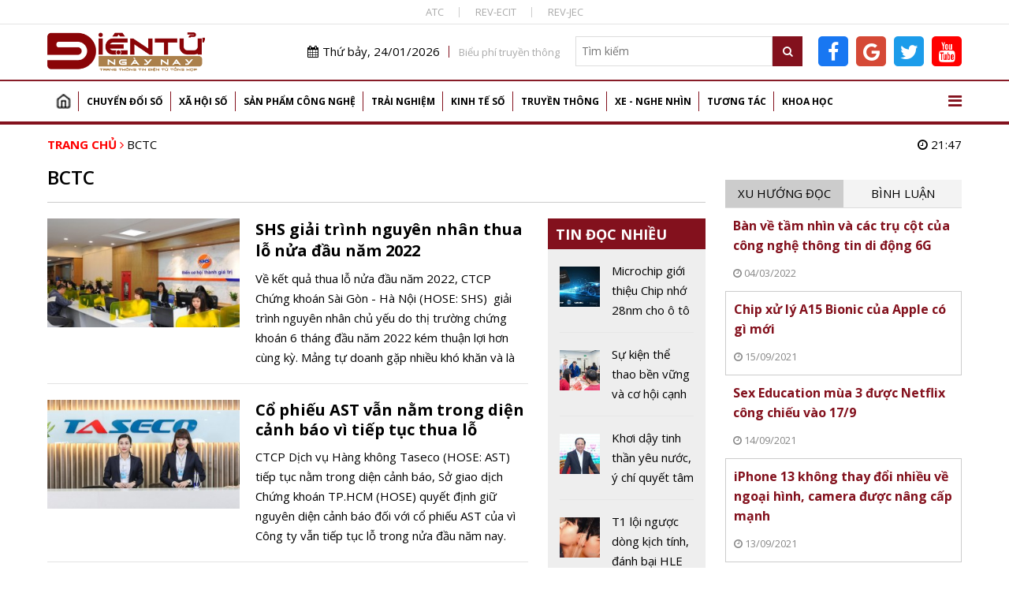

--- FILE ---
content_type: text/html; charset=utf-8
request_url: https://dientungaynay.vn/tags/bctc
body_size: 15584
content:
<!DOCTYPE html PUBLIC "-//W3C//DTD XHTML 1.0 Strict//EN" "http://www.w3.org/TR/xhtml1/DTD/xhtml1-strict.dtd">
<!--<html xmlns="http://www.w3.org/1999/xhtml">-->
<html lang="vi">
<head>
<!-- Global site tag (gtag.js) - Google Analytics -->
<script async src="https://www.googletagmanager.com/gtag/js?id=G-K08ZLWMP3M"></script>
<script>
  window.dataLayer = window.dataLayer || [];
  function gtag(){dataLayer.push(arguments);}
  gtag('js', new Date());

  gtag('config', 'G-K08ZLWMP3M');
</script>
<!--Adsense -->
  
<script async src="https://pagead2.googlesyndication.com/pagead/js/adsbygoogle.js?client=ca-pub-9278150408100196"
     crossorigin="anonymous"></script>
<script async custom-element="amp-auto-ads"
        src="https://cdn.ampproject.org/v0/amp-auto-ads-0.1.js">
</script>

<amp-auto-ads type="adsense"
        data-ad-client="ca-pub-9278150408100196">
</amp-auto-ads>
<meta name="google-adsense-account" content="ca-pub-9278150408100196">
  <!-- End Adsense -->

<!-- Global site tag (gtag.js) - Google Analytics 
<script async src="https://www.googletagmanager.com/gtag/js?id=UA-144539164-1"></script>
<script>
  window.dataLayer = window.dataLayer || [];
  function gtag(){dataLayer.push(arguments);}
  gtag('js', new Date());

  gtag('config', 'UA-144539164-1');
</script>
G-74ERK3B9T0
UA-225018387-1
 XXX END -->

  <meta http-equiv="Content-Type" content="text/html; charset=utf-8" />
<link rel="shortcut icon" href="https://dientungaynay.vn/sites/default/files/icon.ico" type="image/vnd.microsoft.icon" />
<meta name="generator" content="https://dientungaynay.vn/" />
<link rel="canonical" href="https://dientungaynay.vn/tags/bctc" />
<link rel="shortlink" href="https://dientungaynay.vn/taxonomy/term/14981" />
<meta property="og:site_name" content="Tạp chí Điện tử ngày nay, Tin tức, Sự kiện, Viễn thông, Công nghệ thông tin - dientungaynay.vn" />
<meta property="og:type" content="article" />
<meta property="og:url" content="https://dientungaynay.vn/tags/bctc" />
<meta property="og:title" content="BCTC" />
  <link rel="icon" href="https://dientungaynay.vn/sites/default/files/icon.ico" type="image/x-icon">
  <title>BCTC</title>
  <meta name="viewport" content="width=device-width, initial-scale=1.0, maximum-scale=1.0, user-scalable=0" />
  <meta content="INDEX,FOLLOW" name="robots" />
  <meta http-equiv="X-UA-Compatible" content="IE=edge,chrome=1" />
  <link href="https://fonts.googleapis.com/css?family=Open+Sans:400,600,700&display=swap&subset=vietnamese" rel="stylesheet">
  <link href="https://fonts.googleapis.com/css?family=Monoton&display=swap" rel="stylesheet">
  <!-- <link href="https://netdna.bootstrapcdn.com/font-awesome/4.7.0/css/font-awesome.min.css" rel="stylesheet" type="text/css" /> -->
  <link type="text/css" rel="stylesheet" href="https://dientungaynay.vn/sites/default/files/css/css_tGTNtRAsNJmcVz4r7F6YCijbrQGDbBmziHSrRd1Stqc.css" media="all" />
<link type="text/css" rel="stylesheet" href="https://dientungaynay.vn/sites/default/files/css/css_ysL7wksTmaRf65SoELcP4OZt1GdQZicPzwemq3ytkiE.css" media="all" />
  <script type="text/javascript" src="https://dientungaynay.vn/sites/default/files/js/js_0vb97IAukrp6qZSdcVTXcWQ9L883WgNQAs4UiIM1fVc.js"></script>
<script type="text/javascript" src="https://dientungaynay.vn/sites/default/files/js/js_6vdcm7SiLl14tHqrT24g8xctrNfjW2MZnJaJ9HeHn24.js"></script>
<script type="text/javascript" src="https://dientungaynay.vn/sites/default/files/js/js_S18kKrUrP4zDjPydcQqhBfYW2QorS3HWexqiJ6Uw-FQ.js"></script>
<script type="text/javascript">
<!--//--><![CDATA[//><!--
(function(i,s,o,g,r,a,m){i["GoogleAnalyticsObject"]=r;i[r]=i[r]||function(){(i[r].q=i[r].q||[]).push(arguments)},i[r].l=1*new Date();a=s.createElement(o),m=s.getElementsByTagName(o)[0];a.async=1;a.src=g;m.parentNode.insertBefore(a,m)})(window,document,"script","https://www.google-analytics.com/analytics.js","ga");ga("create", "UA-144539164-1", {"cookieDomain":"auto"});ga("set", "anonymizeIp", true);ga("send", "pageview");
//--><!]]>
</script>
<script type="text/javascript" src="https://dientungaynay.vn/sites/default/files/js/js__eEwMzvu4PPSFZFZV9u1IfYnqI74w3atdjUENuUUNNA.js"></script>
<script type="text/javascript">
<!--//--><![CDATA[//><!--
jQuery.extend(Drupal.settings, {"basePath":"\/","pathPrefix":"","ajaxPageState":{"theme":"custom_theme","theme_token":"QW2PJ8auLToECCcnISlfNsoIT29csOM9L8s8I4ruJu0","js":{"sites\/default\/files\/minify\/lazyload.min.min.js":1,"sites\/default\/files\/minify\/customlazy.min.js":1,"sites\/default\/files\/minify\/jquery.min.2.1.4.min.js":1,"sites\/default\/files\/minify\/jquery-extend-3.4.0.1.8.3.min.js":1,"sites\/default\/files\/minify\/jquery.once.1.2.min.js":1,"sites\/default\/files\/minify\/drupal.min.js":1,"sites\/default\/files\/minify\/jquery.ui.core.min.1.10.2.min.js":1,"sites\/default\/files\/minify\/jquery.ui.widget.min.1.10.2.min.js":1,"sites\/default\/files\/minify\/jquery.ui.button.min.1.10.2.min.js":1,"sites\/default\/files\/minify\/jquery.ui.mouse.min.1.10.2.min.js":1,"sites\/default\/files\/minify\/jquery.ui.draggable.min.1.10.2.min.js":1,"sites\/default\/files\/minify\/jquery.ui.position.min.1.10.2.min_0.js":1,"sites\/default\/files\/minify\/jquery.ui.resizable.min.1.10.2.min.js":1,"sites\/default\/files\/minify\/jquery.ui.dialog.min.1.10.2.min.js":1,"public:\/\/languages\/vi_zgJ6ICO0jM1BJWybyc7r98e4svK5Mwmw2PxUwLcWocU.js":1,"sites\/default\/files\/minify\/c3s_counter.min.js":1,"sites\/default\/files\/minify\/googleanalytics.min.js":1,"sites\/default\/files\/minify\/vi_zgJ6ICO0jM1BJWybyc7r98e4svK5Mwmw2PxUwLcWocU.min.js":1,"sites\/default\/files\/minify\/custom_theme_mobile.min.js":1,"sites\/default\/files\/minify\/owl.carousel.min.min.js":1,"sites\/default\/files\/minify\/jquery.nicescroll.min.min.js":1,"sites\/default\/files\/minify\/c3s_dialog.min.js":1,"sites\/default\/files\/minify\/c3s_ad.min.js":1,"sites\/default\/files\/minify\/jquery.jcarousel.min.min.js":1,"sites\/default\/files\/minify\/jquery.nivo.slider.min.js":1,"sites\/default\/files\/minify\/jquery.hoverIntent.min.js":1,"sites\/default\/files\/minify\/superfish.min.js":1,"sites\/default\/files\/minify\/custom_theme.min.js":1,"sites\/default\/files\/minify\/owl.c3s.min.js":1,"sites\/default\/files\/minify\/c3s_tabs.min.js":1,"sites\/default\/files\/minify\/c3s.nicescroll.min.js":1},"css":{"misc\/ui\/jquery.ui.core.css":1,"misc\/ui\/jquery.ui.theme.css":1,"misc\/ui\/jquery.ui.button.css":1,"misc\/ui\/jquery.ui.resizable.css":1,"misc\/ui\/jquery.ui.dialog.css":1,"sites\/all\/modules\/custom\/c3s_custom\/owl\/owl.carousel.css":1,"sites\/all\/modules\/custom\/c3s_custom\/scroll\/jquery.easing.1.3.js":1,"sites\/all\/themes\/custom_theme\/font-awesome\/css\/font-awesome.min.css":1,"sites\/all\/modules\/custom\/c3s_ad\/themes\/default\/default.css":1,"sites\/all\/modules\/custom\/c3s_ad\/nivo-slider.css":1,"sites\/all\/modules\/custom\/c3s_ad\/jcarousel.css":1,"sites\/all\/themes\/custom_theme\/styles\/style_editor.css":1,"sites\/all\/themes\/custom_theme\/styles\/style.css":1,"sites\/all\/themes\/custom_theme\/styles\/style_responsive.css":1}},"googleanalytics":{"trackOutbound":1,"trackMailto":1,"trackDownload":1,"trackDownloadExtensions":"7z|aac|arc|arj|asf|asx|avi|bin|csv|doc(x|m)?|dot(x|m)?|exe|flv|gif|gz|gzip|hqx|jar|jpe?g|js|mp(2|3|4|e?g)|mov(ie)?|msi|msp|pdf|phps|png|ppt(x|m)?|pot(x|m)?|pps(x|m)?|ppam|sld(x|m)?|thmx|qtm?|ra(m|r)?|sea|sit|tar|tgz|torrent|txt|wav|wma|wmv|wpd|xls(x|m|b)?|xlt(x|m)|xlam|xml|z|zip"}});
//--><!]]>
</script>
<!-- <script src="https://sdk.pushdi.com/js/generated/876122c6-fef0-3f01-abae-fed3b00149e2.js" async=""></script>
<script>
    var PushdyIns = window.PushdyIns || [];
    PushdyIns.push(function() {
      PushdyIns.initApp();
    });
</script>
-->
  <script>
    (function() {
        var cx = '006427038042637044565:srzrklc5qlm';
        var gcse = document.createElement('script');
        gcse.type = 'text/javascript';
        gcse.async = true;
        gcse.src = 'https://cse.google.com/cse.js?cx=' + cx;
        var s = document.getElementsByTagName('script')[0];
        s.parentNode.insertBefore(gcse, s);
    })();
  </script>

<!-- Verify Code -->
<!-- TAM DUNG
<script type="text/javascript">
(function () {
	var a = ["//static.amcdn.vn/core/analytics.js"];
	for (var i in a) {var b = document.createElement("script");b.type = "text/javascript"; b.async = !0; b.src = a[i];
	var c = document.getElementsByTagName("script")[0]; c.parentNode.insertBefore(b, c);}
	window.admicro_analytics_q = window.admicro_analytics_q || [];
	window.admicro_analytics_q.push({event: "pageviews", domain: "dientungaynay.vn", id: 3194});
            })();
</script>
END TAM DUNG -->
<!-- End Verify Code -->

<script async src="https://cmp.optad360.io/items/6e93dca1-f29c-47e3-9865-63bfc37119e4.min.js"></script>
<script async src="https://get.optad360.io/sf/1cc4c729-6c9b-4b3e-8d2c-78e5e7ccd6a1/plugin.min.js"></script>
<!-- Meta Pixel Code -->
<script>
!function(f,b,e,v,n,t,s)
{if(f.fbq)return;n=f.fbq=function(){n.callMethod?
n.callMethod.apply(n,arguments):n.queue.push(arguments)};
if(!f._fbq)f._fbq=n;n.push=n;n.loaded=!0;n.version='2.0';
n.queue=[];t=b.createElement(e);t.async=!0;
t.src=v;s=b.getElementsByTagName(e)[0];
s.parentNode.insertBefore(t,s)}(window, document,'script',
'https://connect.facebook.net/en_US/fbevents.js');
fbq('init', '504973263421414');
fbq('track', 'PageView');
</script>
<noscript><img height="1" width="1" style="display:none"
src="https://www.facebook.com/tr?id=504973263421414&ev=PageView&noscript=1"
/></noscript>
<!-- End Meta Pixel Code dientucuocsong facebook -->

</head>
<body class="html not-front not-logged-in no-sidebars page-taxonomy page-taxonomy-term page-taxonomy-term- page-taxonomy-term-14981"  ><div class="wrap-top-header full-container"><div class="container"><div id="c3s-ad-52211" class="c3s-ad" data-ad="{&quot;path&quot;:&quot;taxonomy\/term\/14981&quot;,&quot;tid&quot;:52211}"></div><div class="box-linktienich clear"><a href="https://atc-conf.org/">ATC</a><a href="https://rev-ecit.vn/">REV-ECIT</a><a href="https://rev-jec.org/index.php/rev-jec/issue/archive">REV-JEC</a></div></div></div><div class="wrap-header full-container"><div class="container"><div id="c3s-ad-38" class="c3s-ad" data-ad="{&quot;path&quot;:&quot;taxonomy\/term\/14981&quot;,&quot;tid&quot;:38}"></div><div class="header-right right"><div class="header-right-top clear right"><div class="current-date left"><i class="fa fa-calendar"></i>Thứ bảy, 24/01/2026</div><div class="link-bieuphi left"><a href="https://drive.google.com/file/d/1Xmrs3bw4TKjfOfS8CDiG37IGF3voAWKI/view?usp=sharing">Biểu phí truyền thông</a></div><div class="box-search left"><form action="/search" method="GET"> <input type="text" class="txtKeyword" name="search" placeholder="Tìm kiếm" /> <button type="submit" class="btnSearch"><i class="fa fa-search"></i></button></form></div><div class="box-social left"><a target="_blank" class="facebook-link" href="https://www.facebook.com/Dientucuocsong.vn"><i class="fa fa-facebook-f"></i></a><a target="_blank" class="google-link" href="https://news.google.com/publications/CAAiEEpAuqC7nYH7EJIBZqLg700qFAgKIhBKQLqgu52B-xCSAWai4O9N?hl=vi&gl=VN&ceid=VN%3Avi"><i class="fa fa-google"></i></a><a target="_blank" class="twitter-link" href="https://twitter.com/dtcsvn"><i class="fa fa-twitter"></i></a><a target="_blank" class="youtube-link" href="https://www.youtube.com/channel/UCfXqXEMfaBiK8NXKUMT9fQw"><i class="fa fa-youtube"></i></a></div></div></div></div></div><div class="full-container"><div class="container"><div id="c3s-ad-700" class="c3s-ad" data-ad="{&quot;path&quot;:&quot;taxonomy\/term\/14981&quot;,&quot;tid&quot;:700}"></div></div></div><div class="full-container wrap-main-menu"><div class="container"><div id="main-menu" class="clear"><ul class="menu"><li class="first leaf"><a href="/home" title="">Trang chủ</a></li><li class="expanded"><a href="/chuyen-doi-so" title="Chuyển đổi số">Chuyển đổi số</a><ul class="menu"><li class="first leaf"><a href="/chuyen-doi-so/bao-mat" title="Bảo mật">Bảo mật</a></li><li class="leaf"><a href="/chuyen-doi-so/chuyen-dong-so" title="Chuyển động số">Chuyển động số</a></li><li class="leaf"><a href="/chuyen-doi-so/chinh-phu-dien-tu" title="Chính phủ điện tử">Chính phủ điện tử</a></li><li class="leaf"><a href="/chuyen-doi-so/doanh-nghiep-so" title="Doanh nghiệp số">Doanh nghiệp số</a></li><li class="last leaf"><a href="/chuyen-doi-so/nong-nghiep-so" title="Chuyển đổi số Nông nghiệp">Nông nghiệp số</a></li></ul></li><li class="expanded"><a href="/xa-hoi-so" title="Xã hội số">Xã hội số</a><ul class="menu"><li class="first leaf"><a href="/xa-hoi-so/su-kien" title="Sự kiện">Sự kiện</a></li><li class="leaf"><a href="/xa-hoi-so/cuoc-song-so" title="Cuộc sống số">Cuộc sống số</a></li><li class="leaf"><a href="/xa-hoi-so/chinh-sach-so" title="Chính sách số">Chính sách số</a></li><li class="leaf"><a href="/xa-hoi-so/van-hoa-so" title="Văn hóa số">Văn hóa số</a></li><li class="last leaf"><a href="/xa-hoi-so/giao-duc" title="Giáo dục">Giáo dục</a></li></ul></li><li class="expanded"><a href="/san-pham-cong-nghe" title="Sản phẩm Công nghệ">Sản phẩm công nghệ</a><ul class="menu"><li class="first leaf"><a href="/san-pham-cong-nghe/mobile" title="Điện thoại">Mobile</a></li><li class="leaf"><a href="/san-pham-cong-nghe/vien-thong" title="Điện tử, viễn thông">Viễn thông</a></li><li class="leaf"><a href="/san-pham-cong-nghe/dien-tu-tieu-dung" title="Điện tử tiêu dùng, thiết bị gia đình">Điện tử tiêu dùng</a></li><li class="leaf"><a href="/san-pham-cong-nghe/cong-nghe-thong-tin" title="Công nghệ thông tin">Công nghệ thông tin</a></li><li class="last leaf"><a href="/san-pham-cong-nghe/meo-hay-cong-nghe" title="Mẹo hay công nghệ, điện thoại, máy tính">Mẹo hay công nghệ</a></li></ul></li><li class="expanded"><a href="/trai-nghiem" title="Trải nghiệm số">Trải nghiệm</a><ul class="menu"><li class="first leaf"><a href="/trai-nghiem/the-gioi-quanh-ta" title="Thế giới quanh ta">Thế giới quanh ta</a></li><li class="leaf"><a href="/trai-nghiem/diem-den" title="Điểm đến">Điểm đến</a></li><li class="last leaf"><a href="/trai-nghiem/hanh-trinh" title="Hành trình">Hành trình</a></li></ul></li><li class="expanded"><a href="/kinh-te-so" title="Kinh tế số">Kinh tế số</a><ul class="menu"><li class="first leaf"><a href="/kinh-te-so/khoi-nghiep-sang-tao" title="Khởi nghiệp sáng tạo">Khởi nghiệp sáng tạo</a></li><li class="leaf"><a href="/kinh-te-so/thuong-mai-dien-tu" title="Thương mại điện tử">Thương mại điện tử</a></li><li class="leaf"><a href="/kinh-te-so/tai-chinh-fintech" title="Tài chính - Fintech">Tài chính - Fintech</a></li><li class="last leaf"><a href="/kinh-te-so/thi-truong" title="Thị trường">Thị trường</a></li></ul></li><li class="expanded"><a href="/truyen-thong" title="Truyền thông">Truyền thông</a><ul class="menu"><li class="first leaf"><a href="/truyen-thong/phat-thanh-truyen-hinh" title="Phát thanh truyền hình">Phát thanh truyền hình</a></li><li class="last leaf"><a href="/truyen-thong/media" title="Media, đa phương tiện">Media</a></li></ul></li><li class="expanded"><a href="/xe-nghe-nhin" title="Xe - Nghe nhìn">Xe - Nghe nhìn</a><ul class="menu"><li class="first leaf"><a href="/xe-nghe-nhin/xe" title="Xe +">Xe +</a></li><li class="last leaf"><a href="/xe-nghe-nhin/hi-end" title="Hi-end +">Hi-end+</a></li></ul></li><li class="expanded"><a href="/tuong-tac" title="Tương tác">Tương tác</a><ul class="menu"><li class="first leaf"><a href="/tuong-tac/goc-nhin-chuyen-gia" title="Góc nhìn chuyên gia">Góc nhìn chuyên gia</a></li><li class="last leaf"><a href="/tuong-tac/chan-dung-cong-nghe" title="Chân dung công nghệ">Chân dung công nghệ</a></li></ul></li><li class="last expanded"><a href="/khoa-hoc" title="Khoa học">Khoa học</a><ul class="menu"><li class="first leaf"><a href="/khoa-hoc/kham-pha-khoa-hoc" title="Khám phá khoa học">Khám phá khoa học</a></li><li class="leaf"><a href="/khoa-hoc/cong-trinh-khoa-hoc" title="Công trình, chuyên ngành khoa học">Công trình khoa học</a></li><li class="last leaf"><a href="/khoa-hoc/thuat-ngu-chuyen-nganh" title="Thuật ngữ chuyên ngành">Thuật ngữ chuyên ngành</a></li></ul></li></ul> <a href="javascript:;" id="show-menu-mega"><i class="fa fa-bars"></i></a></div><div id="menu-mega" class="clear"><ul class="menu"><li class="expanded"><a href="/chuyen-doi-so" title="Chuyển đổi số">Chuyển đổi số</a><ul class="menu"><li class="first leaf"><a href="/chuyen-doi-so/bao-mat" title="Bảo mật">Bảo mật</a></li><li class="leaf"><a href="/chuyen-doi-so/chuyen-dong-so" title="Chuyển động số">Chuyển động số</a></li><li class="leaf"><a href="/chuyen-doi-so/chinh-phu-dien-tu" title="Chính phủ điện tử">Chính phủ điện tử</a></li><li class="leaf"><a href="/chuyen-doi-so/doanh-nghiep-so" title="Doanh nghiệp số">Doanh nghiệp số</a></li><li class="last leaf"><a href="/chuyen-doi-so/nong-nghiep-so" title="Chuyển đổi số Nông nghiệp">Nông nghiệp số</a></li></ul></li><li class="expanded"><a href="/xa-hoi-so" title="Xã hội số">Xã hội số</a><ul class="menu"><li class="first leaf"><a href="/xa-hoi-so/su-kien" title="Sự kiện">Sự kiện</a></li><li class="leaf"><a href="/xa-hoi-so/cuoc-song-so" title="Cuộc sống số">Cuộc sống số</a></li><li class="leaf"><a href="/xa-hoi-so/chinh-sach-so" title="Chính sách số">Chính sách số</a></li><li class="leaf"><a href="/xa-hoi-so/van-hoa-so" title="Văn hóa số">Văn hóa số</a></li><li class="last leaf"><a href="/xa-hoi-so/giao-duc" title="Giáo dục">Giáo dục</a></li></ul></li><li class="expanded"><a href="/san-pham-cong-nghe" title="Sản phẩm Công nghệ">Sản phẩm công nghệ</a><ul class="menu"><li class="first leaf"><a href="/san-pham-cong-nghe/mobile" title="Điện thoại">Mobile</a></li><li class="leaf"><a href="/san-pham-cong-nghe/vien-thong" title="Điện tử, viễn thông">Viễn thông</a></li><li class="leaf"><a href="/san-pham-cong-nghe/dien-tu-tieu-dung" title="Điện tử tiêu dùng, thiết bị gia đình">Điện tử tiêu dùng</a></li><li class="leaf"><a href="/san-pham-cong-nghe/cong-nghe-thong-tin" title="Công nghệ thông tin">Công nghệ thông tin</a></li><li class="last leaf"><a href="/san-pham-cong-nghe/meo-hay-cong-nghe" title="Mẹo hay công nghệ, điện thoại, máy tính">Mẹo hay công nghệ</a></li></ul></li><li class="expanded"><a href="/trai-nghiem" title="Trải nghiệm số">Trải nghiệm</a><ul class="menu"><li class="first leaf"><a href="/trai-nghiem/the-gioi-quanh-ta" title="Thế giới quanh ta">Thế giới quanh ta</a></li><li class="leaf"><a href="/trai-nghiem/diem-den" title="Điểm đến">Điểm đến</a></li><li class="last leaf"><a href="/trai-nghiem/hanh-trinh" title="Hành trình">Hành trình</a></li></ul></li><li class="expanded"><a href="/kinh-te-so" title="Kinh tế số">Kinh tế số</a><ul class="menu"><li class="first leaf"><a href="/kinh-te-so/khoi-nghiep-sang-tao" title="Khởi nghiệp sáng tạo">Khởi nghiệp sáng tạo</a></li><li class="leaf"><a href="/kinh-te-so/thuong-mai-dien-tu" title="Thương mại điện tử">Thương mại điện tử</a></li><li class="leaf"><a href="/kinh-te-so/tai-chinh-fintech" title="Tài chính - Fintech">Tài chính - Fintech</a></li><li class="last leaf"><a href="/kinh-te-so/thi-truong" title="Thị trường">Thị trường</a></li></ul></li><li class="expanded"><a href="/truyen-thong" title="Truyền thông">Truyền thông</a><ul class="menu"><li class="first leaf"><a href="/truyen-thong/phat-thanh-truyen-hinh" title="Phát thanh truyền hình">Phát thanh truyền hình</a></li><li class="last leaf"><a href="/truyen-thong/media" title="Media, đa phương tiện">Media</a></li></ul></li><li class="expanded"><a href="/xe-nghe-nhin" title="Xe - Nghe nhìn">Xe - Nghe nhìn</a><ul class="menu"><li class="first leaf"><a href="/xe-nghe-nhin/xe" title="Xe +">Xe +</a></li><li class="last leaf"><a href="/xe-nghe-nhin/hi-end" title="Hi-end +">Hi-end+</a></li></ul></li><li class="expanded"><a href="/tuong-tac" title="Tương tác">Tương tác</a><ul class="menu"><li class="first leaf"><a href="/tuong-tac/goc-nhin-chuyen-gia" title="Góc nhìn chuyên gia">Góc nhìn chuyên gia</a></li><li class="last leaf"><a href="/tuong-tac/chan-dung-cong-nghe" title="Chân dung công nghệ">Chân dung công nghệ</a></li></ul></li><li class="last expanded"><a href="/khoa-hoc" title="Khoa học">Khoa học</a><ul class="menu"><li class="first leaf"><a href="/khoa-hoc/kham-pha-khoa-hoc" title="Khám phá khoa học">Khám phá khoa học</a></li><li class="leaf"><a href="/khoa-hoc/cong-trinh-khoa-hoc" title="Công trình, chuyên ngành khoa học">Công trình khoa học</a></li><li class="last leaf"><a href="/khoa-hoc/thuat-ngu-chuyen-nganh" title="Thuật ngữ chuyên ngành">Thuật ngữ chuyên ngành</a></li></ul></li></ul></div></div></div><div class="main-content full-container"><div class="container"><div class="wrap-breadcrumb clear"><div class="breadcrumb"><a href="/">Trang chủ</a> <i class="fa fa-angle-right"></i> <a href="/tags/bctc" class="active">BCTC</a></div><div class="right current-time"><i class="fa fa-clock-o"></i> 21:47</div></div><div class="tabs"></div><div class="region region-content"><div class="left-site left wrap-page-term wrap-page-term-article"><h1 class="page-title">BCTC</h1><div class="left-site-bot clear"><div class="left-site-left left"><div id="c3s-ad-704" class="c3s-ad" data-ad="{&quot;path&quot;:&quot;taxonomy\/term\/14981&quot;,&quot;tid&quot;:704}"></div><div class="item item item-listtin"><div class="in-item clear"> <a href="/tai-chinh-fintech/shs-giai-trinh-nguyen-nhan-thua-lo-nua-dau-nam-2022" class="main-link"></a><div class="image"><img typeof="foaf:Image" data-src="https://dientungaynay.vn/sites/default/files/styles/img_302_171/public/kientt/anh_bai_viet/shs-giai-trinh-nguyen-nhan-thua-lo-nua-dau-nam-2022-1661155052.jpg?itok=4zvmcl6q" class="lazy" width="302" height="171" alt=" SHS giải trình nguyên nhân thua lỗ nửa đầu năm 2022" title=" SHS giải trình nguyên nhân thua lỗ nửa đầu năm 2022" /></div><div class="content-item"><h3 class="node-title"> SHS giải trình nguyên nhân thua lỗ nửa đầu năm 2022</h3><div class="node-lead">Về kết quả thua lỗ nửa đầu năm 2022, CTCP Chứng khoán Sài Gòn - Hà Nội (HOSE:&nbsp;SHS) &nbsp;giải trình nguyên nhân chủ yếu do thị trường chứng khoán 6 tháng đầu năm 2022 kém thuận lợi hơn cùng kỳ. Mảng tự doanh gặp nhiều khó khăn và là nguyên nhân chính khiến Công ty chịu lỗ trong kỳ.</div></div></div></div><div class="item item item-listtin"><div class="in-item clear"> <a href="/tai-chinh-fintech/co-phieu-ast-van-nam-trong-dien-canh-bao-vi-tiep-tuc-thua-lo" class="main-link"></a><div class="image"><img typeof="foaf:Image" data-src="https://dientungaynay.vn/sites/default/files/styles/img_302_171/public/kientt/anh_bai_viet/co-phieu-ast-van-nam-trong-dien-canh-bao-vi-tiep-tuc-thua-lo-1630997547.jpg?itok=IzyI3sSQ" class="lazy" width="302" height="171" alt="Cổ phiếu AST vẫn nằm trong diện cảnh báo vì tiếp tục thua lỗ " title="Cổ phiếu AST vẫn nằm trong diện cảnh báo vì tiếp tục thua lỗ " /></div><div class="content-item"><h4 class="node-title">Cổ phiếu AST vẫn nằm trong diện cảnh báo vì tiếp tục thua lỗ</h4><div class="node-lead">CTCP Dịch vụ Hàng không Taseco (HOSE:&nbsp;AST) tiếp tục nằm trong diện cảnh báo, Sở giao dịch Chứng khoán&nbsp;TP.HCM&nbsp;(HOSE) quyết định giữ nguyên diện cảnh báo đối với cổ phiếu&nbsp;AST&nbsp;của vì Công ty vẫn tiếp tục lỗ trong nửa đầu năm nay.</div></div></div></div><div class="item item item-listtin"><div class="in-item clear"> <a href="/tai-chinh-fintech/xu-phat-cong-ty-cp-dau-tu-kien-truc-xay-dung-toan-thinh-phat-so-tien-50-trieu-dong" class="main-link"></a><div class="image"><img typeof="foaf:Image" data-src="https://dientungaynay.vn/sites/default/files/styles/img_302_171/public/kientt/anh_bai_viet/xu-phat-ctcp-dau-tu-kien-truc-xay-dung-toan-thinh-phat-so-tien-50-trieu-dong-1623825145.jpg?itok=G37c_fr5" class="lazy" width="302" height="171" alt="Xử phạt Công ty CP Đầu tư kiến trúc xây dựng Toàn Thịnh Phát số tiền 50 triệu đồng" title="Xử phạt Công ty CP Đầu tư kiến trúc xây dựng Toàn Thịnh Phát số tiền 50 triệu đồng" /></div><div class="content-item"><h4 class="node-title">Xử phạt Công ty CP Đầu tư kiến trúc xây dựng Toàn Thịnh Phát số tiền 50 triệu đồng</h4><div class="node-lead">Công ty Cổ phần Đầu tư kiến trúc xây dựng Toàn Thịnh Phát báo cáo không đúng thời hạn với Ủy ban Chứng khoán Nhà nước (UBCKNN) các tài liệu gồm báo cáo tài chính đã kiểm toán, báo cáo thường niên năm 2018, 2019.</div></div></div></div><div class="item item item-listtin"><div class="in-item clear"> <a href="/tai-chinh-fintech/co-phieu-ngc-chinh-thuc-bi-huy-niem-yet-tu-2105" class="main-link"></a><div class="image"><img typeof="foaf:Image" data-src="https://dientungaynay.vn/sites/default/files/styles/img_302_171/public/kientt/anh_bai_viet/co-phieu-ngc-chinh-thuc-bi-huy-niem-yet-tu-21/05-1619592063.png?itok=UctHUyBb" class="lazy" width="302" height="171" alt="Cổ phiếu NGC chính thức bị hủy niêm yết từ 21/05" title="Cổ phiếu NGC chính thức bị hủy niêm yết từ 21/05" /></div><div class="content-item"><h4 class="node-title">Cổ phiếu NGC chính thức bị hủy niêm yết từ 21/05</h4><div class="node-lead">Ngày 22/4, Sở GDCK Hà Nội (HNX) đã có thông báo chính thức về việc hủy niêm yết cổ phiếu&nbsp;NGC&nbsp;của CTCP Chế biến Thủy sản xuất khẩu Ngô Quyền (HNX:&nbsp;NGC) từ ngày 21/5.</div></div></div></div><div class="item item item-listtin"><div class="in-item clear"> <a href="/tai-chinh-fintech/hag-bao-lo-them-209-ti-dong-trong-nam-2020-sau-kiem-toan" class="main-link"></a><div class="image"><img typeof="foaf:Image" data-src="https://dientungaynay.vn/sites/default/files/styles/img_302_171/public/kientt/anh_bai_viet/hag-bao-lo-them-209-ty-dong-trong-nam-2020-sau-kiem-toan-1618286256.jpg?itok=6WFSceVr" class="lazy" width="302" height="171" alt="HAG báo lỗ thêm 209 tỉ đồng trong năm 2020 sau kiểm toán" title="HAG báo lỗ thêm 209 tỉ đồng trong năm 2020 sau kiểm toán" /></div><div class="content-item"><h4 class="node-title">HAG báo lỗ thêm 209 tỉ đồng trong năm 2020 sau kiểm toán</h4><div class="node-lead">CTCP Hoàng Anh Gia Lai (HOSE:&nbsp;HAG) vừa công bố BCTC hợp nhất kiểm toán năm 2020 với khoản lỗ sau thuế tăng 209 tỷ đồng so với báo cáo tự lập đã công bố trước đó. Theo đó,&nbsp;HAG&nbsp;lỗ sau thuế trên 2.38 ngàn tỉ đồng trong cả năm vừa qua.</div></div></div></div><div class="item item item-listtin"><div class="in-item clear"> <a href="/tai-chinh-fintech/nhua-thieu-nien-tien-phong-voi-447-ty-dong-lai-2020-du-quy-iv-giam-10" class="main-link"></a><div class="image"><img typeof="foaf:Image" data-src="https://dientungaynay.vn/sites/default/files/styles/img_302_171/public/kientt/anh_bai_viet/nhua-thieu-nien-tien-phong-voi-447-ty-dong-lai-2020-du-quy-iv-giam-10-1611820048.png?itok=oGr5Rii9" class="lazy" width="302" height="171" alt="Nhựa Thiếu niên Tiền Phong với 447 tỷ đồng lãi 2020 dù Quý IV giảm 10%" title="Nhựa Thiếu niên Tiền Phong với 447 tỷ đồng lãi 2020 dù Quý IV giảm 10%" /></div><div class="content-item"><h4 class="node-title">Nhựa Thiếu niên Tiền Phong với 447 tỷ đồng lãi 2020 dù Quý IV giảm 10%</h4><div class="node-lead">Theo BCTC hợp nhất quý 4/2020 vừa công bố,&nbsp;NTP ghi nhận doanh thu quý 4 giảm 10% so với cùng kỳ, xuống còn 1,236 tỉ đồng, từ đó giá vốn giảm mạnh hơn đã giúp biên lãi gộp cải thiện từ 29.6% lên 33%.</div></div></div></div><div class="item item item-listtin"><div class="in-item clear"> <a href="/tai-chinh-ngan-hang-so/thi-truong-chung-khoan-phien-sang-244-co-phieu-von-hoa-lon-gay-ap-luc-khien-vn-index-quay-dau-giam" class="main-link"></a><div class="image"><img typeof="foaf:Image" data-src="https://dientungaynay.vn/sites/default/files/styles/img_302_171/public/kientt/anh_bai_viet/thi-truong-chung-khoan-phien-sang-24/4-co-phieu-von-hoa-lon-gay-ap-luc-khien-vn-index-quay-dau-giam-diem-1587702694.jpg?itok=8bOj1Bqi" class="lazy" width="302" height="171" alt="Thị trường chứng khoán phiên sáng 24/4: Cổ phiếu vốn hóa lớn gây áp lực khiến VN-Index quay đầu giảm điểm" title="Thị trường chứng khoán phiên sáng 24/4: Cổ phiếu vốn hóa lớn gây áp lực khiến VN-Index quay đầu giảm điểm" /></div><div class="content-item"><h4 class="node-title">Thị trường chứng khoán phiên sáng 24/4: Cổ phiếu vốn hóa lớn gây áp lực khiến VN-Index quay đầu giảm điểm</h4><div class="node-lead">Thị trường mở cửa phiên cuối tuần 24/4 vẫn duy trì sắc xanh nhờ sự hỗ trợ của một số bluechip, dù lực bán vẫn luôn thường trực trong khi bên mua tỏ ra khá thận trọng khiến VN-Index đảo chiều giảm điểm.</div></div></div></div><div class="item item item-listtin"><div class="in-item clear"> <a href="/tai-chinh-fintech/nam-tan-uyen-bao-lai-sau-thue-tren-85-ti-dong-trong-quy-dau-2020" class="main-link"></a><div class="image"><img typeof="foaf:Image" data-src="https://dientungaynay.vn/sites/default/files/styles/img_302_171/public/kientt/anh_bai_viet/nam-tan-uyen-bao-lai-sau-thue-tren-85-ti-dong-trong-quy-dau-2020-1587110160.png?itok=tbQPju3Q" class="lazy" width="302" height="171" alt="Nam Tân Uyên báo lãi sau thuế trên 85 tỉ đồng trong quý đầu 2020" title="Nam Tân Uyên báo lãi sau thuế trên 85 tỉ đồng trong quý đầu 2020" /></div><div class="content-item"><h4 class="node-title">Nam Tân Uyên báo lãi sau thuế trên 85 tỉ đồng trong quý đầu 2020</h4><div class="node-lead">CTCP Khu công nghiệp Nam Tân Uyên (UPCOM - Mã chứng khoán: NTC) công bố báo cáo tài chính (BCTC) quý 1/2020 với doanh thu và lợi nhuận đều tăng trưởng so với cùng kỳ.&nbsp;</div></div></div></div><div class="item item item-listtin"><div class="in-item clear"> <a href="/tai-chinh-ngan-hang-so/hnx-dua-co-phieu-mim-va-tbx-vao-dien-canh-bao" class="main-link"></a><div class="image"><img typeof="foaf:Image" data-src="https://dientungaynay.vn/sites/default/files/styles/img_302_171/public/kientt/anh_bai_viet/hnx-dua-co-phieu-mim-va-tbx-vao-dien-canh-bao-1586317676.png?itok=sAhtUrCd" class="lazy" width="302" height="171" alt="HNX đưa cổ phiếu MIM và TBX vào diện cảnh báo" title="HNX đưa cổ phiếu MIM và TBX vào diện cảnh báo" /></div><div class="content-item"><h4 class="node-title">HNX đưa cổ phiếu MIM và TBX vào diện cảnh báo</h4><div class="node-lead">Mới đây, Sở Giao dịch Chứng khoán Hà Nội (HNX) đã có quyết định về việc đưa cổ phiếu MIM và cổ phiếu TBX vào diện cảnh báo kể từ ngày 9/4.</div></div></div></div></div><div class="left-site-right left-site-right-all right"><div id="c3s-ad-706" class="c3s-ad" data-ad="{&quot;path&quot;:&quot;taxonomy\/term\/14981&quot;,&quot;tid&quot;:706}"></div><div class="box-tinhocnhieu"><h2 class="box-title">Tin đọc nhiều</h2><div class="box-content"><div class="c3s-nice-scoll"><div class="item item-tinxemnhieu clear"><div class="in-item clear"> <a href="/xe-nghe-nhin/microchip-gioi-thieu-chip-nho-28nm-cho-o-to-chiu-nhiet-150-do-c" class="main-link" title="Microchip giới thiệu Chip nhớ 28nm cho ô tô chịu nhiệt 150 độ C"></a><div class="image"><img typeof="foaf:Image" data-src="https://dientungaynay.vn/sites/default/files/styles/img_82_82/public/Hienbv/anh_bai_viet/microchip-gioi-thieu-chip-nho-28nm-cho-o-to-chiu-nhiet-150-do-c-1768810763.filelid5ae?itok=Y30uus_V" class="lazy" width="82" height="82" alt="Microchip giới thiệu Chip nhớ 28nm cho ô tô chịu nhiệt 150 độ C" title="Microchip giới thiệu Chip nhớ 28nm cho ô tô chịu nhiệt 150 độ C" /></div><div class="content-item"><h4 class="node-title">Microchip giới thiệu Chip nhớ 28nm cho ô tô chịu nhiệt 150 độ C</h4></div></div></div><div class="item item-tinxemnhieu clear"><div class="in-item clear"> <a href="/kinh-te-so/su-kien-the-thao-ben-vung-va-co-hoi-canh-tranh-moi-cho-viet-nam" class="main-link" title="Sự kiện thể thao bền vững và cơ hội cạnh tranh mới cho Việt Nam"></a><div class="image"><img typeof="foaf:Image" data-src="https://dientungaynay.vn/sites/default/files/styles/img_82_82/public/Hienbv/anh_bai_viet/su-kien-the-thao-ben-vung-va-co-hoi-canh-tranh-moi-cho-viet-nam-1768730279.filebobbhl?itok=86F8v32p" class="lazy" width="82" height="82" alt="Sự kiện thể thao bền vững và cơ hội cạnh tranh mới cho Việt Nam" title="Sự kiện thể thao bền vững và cơ hội cạnh tranh mới cho Việt Nam" /></div><div class="content-item"><h4 class="node-title">Sự kiện thể thao bền vững và cơ hội cạnh tranh mới cho Việt Nam</h4></div></div></div><div class="item item-tinxemnhieu clear"><div class="in-item clear"> <a href="/chuyen-dong-so/khoi-day-tinh-than-yeu-nuoc-y-chi-quyet-tam-thuc-hien-thang-loi-muc-tieu-chien-luoc-trong-ky-nguyen-moi" class="main-link" title="Khơi dậy tinh thần yêu nước, ý chí quyết tâm thực hiện thắng lợi mục tiêu chiến lược trong kỷ nguyên mới"></a><div class="image"><img typeof="foaf:Image" data-src="https://dientungaynay.vn/sites/default/files/styles/img_82_82/public/Hienbv/anh_bai_viet/khoi-day-tinh-than-yeu-nuoc-y-chi-quyet-tam-thuc-hien-thang-loi-muc-tieu-chien-luoc-trong-ky-nguyen-moi-1768728560.filetct0qm?itok=VDWfDFD7" class="lazy" width="82" height="82" alt="Khơi dậy tinh thần yêu nước, ý chí quyết tâm thực hiện thắng lợi mục tiêu chiến lược trong kỷ nguyên mới" title="Khơi dậy tinh thần yêu nước, ý chí quyết tâm thực hiện thắng lợi mục tiêu chiến lược trong kỷ nguyên mới" /></div><div class="content-item"><h4 class="node-title">Khơi dậy tinh thần yêu nước, ý chí quyết tâm thực hiện thắng lợi mục tiêu chiến lược trong kỷ nguyên mới</h4></div></div></div><div class="item item-tinxemnhieu clear"><div class="in-item clear"> <a href="/hanh-trinh/t1-loi-nguoc-dong-kich-tinh-danh-bai-hle-trong-sieu-kinh-dien-lck-cup-2026" class="main-link" title="T1 lội ngược dòng kịch tính, đánh bại HLE trong &#039;siêu kinh điển&#039; LCK Cup 2026"></a><div class="image"><img typeof="foaf:Image" data-src="https://dientungaynay.vn/sites/default/files/styles/img_82_82/public/Hienbv/anh_bai_viet/t1-loi-nguoc-dong-kich-tinh-danh-bai-hle-trong-sieu-kinh-dien-lck-cup-2026-1768636082.file2gpq2o?itok=birXF8Mh" class="lazy" width="82" height="82" alt="T1 lội ngược dòng kịch tính, đánh bại HLE trong &#039;siêu kinh điển&#039; LCK Cup 2026" title="T1 lội ngược dòng kịch tính, đánh bại HLE trong &#039;siêu kinh điển&#039; LCK Cup 2026" /></div><div class="content-item"><h4 class="node-title">T1 lội ngược dòng kịch tính, đánh bại HLE trong 'siêu kinh điển' LCK Cup 2026</h4></div></div></div><div class="item item-tinxemnhieu clear"><div class="in-item clear"> <a href="/dien-tu-tieu-dung/cung-lg-lam-moi-khong-gian-bep-truoc-khi-tet-ve" class="main-link" title="Cùng LG làm mới không gian bếp trước khi Tết về"></a><div class="image"><img typeof="foaf:Image" data-src="https://dientungaynay.vn/sites/default/files/styles/img_82_82/public/Hienbv/anh_bai_viet/cung-lg-lam-moi-khong-gian-bep-truoc-khi-tet-ve-1768575262.file5o5llp?itok=6AE9VgGE" class="lazy" width="82" height="82" alt="Cùng LG làm mới không gian bếp trước khi Tết về" title="Cùng LG làm mới không gian bếp trước khi Tết về" /></div><div class="content-item"><h4 class="node-title">Cùng LG làm mới không gian bếp trước khi Tết về</h4></div></div></div><div class="item item-tinxemnhieu clear"><div class="in-item clear"> <a href="/cong-nghe-thong-tin/dan-dau-he-sinh-thai-wi-fi-8-media-tek-ra-mat-san-pham-filogic-8000" class="main-link" title="Dẫn đầu hệ sinh thái Wi-Fi 8, Media Tek ra mắt sản phẩm Filogic 8000"></a><div class="image"><img typeof="foaf:Image" data-src="https://dientungaynay.vn/sites/default/files/styles/img_82_82/public/Hienbv/anh_bai_viet/dan-dau-he-sinh-thai-wi-fi-8-media-tek-ra-mat-san-pham-filogic-8000-1768575004.filelocyju?itok=o2gDvIzp" class="lazy" width="82" height="82" alt="Dẫn đầu hệ sinh thái Wi-Fi 8, Media Tek ra mắt sản phẩm Filogic 8000" title="Dẫn đầu hệ sinh thái Wi-Fi 8, Media Tek ra mắt sản phẩm Filogic 8000" /></div><div class="content-item"><h4 class="node-title">Dẫn đầu hệ sinh thái Wi-Fi 8, Media Tek ra mắt sản phẩm Filogic 8000</h4></div></div></div><div class="item item-tinxemnhieu clear"><div class="in-item clear"> <a href="/dien-tu-tieu-dung/xiaomi-tiep-tuc-mo-rong-he-sinh-thai-aiot" class="main-link" title="Xiaomi tiếp tục mở rộng hệ sinh thái AioT"></a><div class="image"><img typeof="foaf:Image" data-src="https://dientungaynay.vn/sites/default/files/styles/img_82_82/public/Hienbv/anh_bai_viet/xiaomi-tiep-tuc-mo-rong-he-sinh-thai-aiot-1768574734.filesxdibk?itok=QZWIwuuj" class="lazy" width="82" height="82" alt="Xiaomi tiếp tục mở rộng hệ sinh thái AioT" title="Xiaomi tiếp tục mở rộng hệ sinh thái AioT" /></div><div class="content-item"><h4 class="node-title">Xiaomi tiếp tục mở rộng hệ sinh thái AioT</h4></div></div></div><div class="item item-tinxemnhieu clear"><div class="in-item clear"> <a href="/kinh-te-so/gia-dau-venezuela-tang-30" class="main-link" title="Giá dầu Venezuela tăng 30%"></a><div class="image"><img typeof="foaf:Image" data-src="https://dientungaynay.vn/sites/default/files/styles/img_82_82/public/Hienbv/anh_bai_viet/gia-dau-venezuela-tang-30-1768574161.filewpf0kv?itok=x9aK9P8A" class="lazy" width="82" height="82" alt="Giá dầu Venezuela tăng 30%" title="Giá dầu Venezuela tăng 30%" /></div><div class="content-item"><h4 class="node-title">Giá dầu Venezuela tăng 30%</h4></div></div></div><div class="item item-tinxemnhieu clear"><div class="in-item clear"> <a href="/cong-nghe-thong-tin/tri-tue-nhan-tao-dang-thay-the-cac-hoat-dong-cot-loi-cua-nganh-cntt-an-do" class="main-link" title="Trí tuệ nhân tạo đang thay thế các hoạt động cốt lõi của ngành CNTT Ấn Độ"></a><div class="image"><img typeof="foaf:Image" data-src="https://dientungaynay.vn/sites/default/files/styles/img_82_82/public/Hienbv/anh_bai_viet/tri-tue-nhan-tao-dang-thay-the-cac-hoat-dong-cot-loi-cua-nganh-cntt-an-do-1768573778.filef3ib7v?itok=aaCKm4Ob" class="lazy" width="82" height="82" alt="Trí tuệ nhân tạo đang thay thế các hoạt động cốt lõi của ngành CNTT Ấn Độ" title="Trí tuệ nhân tạo đang thay thế các hoạt động cốt lõi của ngành CNTT Ấn Độ" /></div><div class="content-item"><h4 class="node-title">Trí tuệ nhân tạo đang thay thế các hoạt động cốt lõi của ngành CNTT Ấn Độ</h4></div></div></div><div class="item item-tinxemnhieu clear"><div class="in-item clear"> <a href="/media/blackpink-phat-hanh-dia-don-moi-nhat-mang-ten-pink-venom" class="main-link" title="BLACKPINK phát hành đĩa đơn mới nhất mang tên &#039;Pink Venom&#039;"></a><div class="image"><img typeof="foaf:Image" data-src="https://dientungaynay.vn/sites/default/files/styles/img_82_82/public/kientt/anh_bai_viet/blackpink-phat-hanh-dia-don-moi-nhat-mang-ten-pink-venom-thuoc-album-born-pink-1659948162.jpg?itok=21Ap59wi" class="lazy" width="82" height="82" alt="BLACKPINK phát hành đĩa đơn mới nhất mang tên &#039;Pink Venom&#039;" title="BLACKPINK phát hành đĩa đơn mới nhất mang tên &#039;Pink Venom&#039;" /></div><div class="content-item"><h4 class="node-title">BLACKPINK phát hành đĩa đơn mới nhất mang tên 'Pink Venom'</h4></div></div></div></div></div></div><div class="box-videoxemnhieu"><h2 class="box-title">Video xem nhiều</h2><div class="box-content"><div class="item item item-tinxemnhieu clear"><div class="in-item clear"> <a href="/media/gioi-thieu-chuong-trinh-binh-chon-xe-cua-nam-2022" class="main-link" title="Giới thiệu chương trình bình chọn “Xe của năm 2022&quot; "></a><div class="image"><img typeof="foaf:Image" data-src="https://dientungaynay.vn/sites/default/files/styles/img_82_82/public/superadmin/anh_bai_viet/xe-cua-nam-2022-chinh-thuc-binh-chon-tren-pham-vi-toan-quoc-1646915948.jpg?itok=VNGRT_Za" class="lazy" width="82" height="82" alt="Giới thiệu chương trình bình chọn “Xe của năm 2022&quot; " title="Giới thiệu chương trình bình chọn “Xe của năm 2022&quot; " /><i class="fa fa-play-circle-o"></i><span class="loaitin loaitin-1"></span></div><div class="content-item"><h4 class="node-title">Giới thiệu chương trình bình chọn “Xe của năm 2022" <span class="loaitin loaitin-1"></span></h4></div></div></div><div class="item item item-tinxemnhieu clear"><div class="in-item clear"> <a href="/xe/isuzu-mu-x-2021-hoan-toan-moi-thiet-ke-hien-dai-va-day-cong-nghe" class="main-link" title="Isuzu Mu-X 2021 hoàn toàn mới: Thiết kế hiện đại và đầy công nghệ"></a><div class="image"><img typeof="foaf:Image" data-src="https://dientungaynay.vn/sites/default/files/styles/img_82_82/public/phamanh/anh_bai_viet/isuzu-mu-x-2021-hoan-toan-moi-thiet-ke-hien-dai-va-day-cong-nghe-1604044667.jpg?itok=wK83XQbT" class="lazy" width="82" height="82" alt="Isuzu Mu-X 2021 hoàn toàn mới: Thiết kế hiện đại và đầy công nghệ" title="Isuzu Mu-X 2021 hoàn toàn mới: Thiết kế hiện đại và đầy công nghệ" /><i class="fa fa-play-circle-o"></i></div><div class="content-item"><h4 class="node-title">Isuzu Mu-X 2021 hoàn toàn mới: Thiết kế hiện đại và đầy công nghệ</h4></div></div></div><div class="item item item-tinxemnhieu clear"><div class="in-item clear"> <a href="/xe/honda-msx-125-grom-2021-mau-xe-con-tay-phien-ban-duong-dua" class="main-link" title="Honda MSX 125 Grom 2021 mẫu xe côn tay phiên bản đường đua "></a><div class="image"><img typeof="foaf:Image" data-src="https://dientungaynay.vn/sites/default/files/styles/img_82_82/public/phamanh/anh_bai_viet/honda-msx-125-grom-2021-mau-xe-con-tay-phien-ban-duong-dua-1603644988.jpg?itok=ZINW0vRv" class="lazy" width="82" height="82" alt="Honda MSX 125 Grom 2021 mẫu xe côn tay phiên bản đường đua " title="Honda MSX 125 Grom 2021 mẫu xe côn tay phiên bản đường đua " /><i class="fa fa-play-circle-o"></i></div><div class="content-item"><h4 class="node-title">Honda MSX 125 Grom 2021 mẫu xe côn tay phiên bản đường đua</h4></div></div></div><div class="item item item-tinxemnhieu clear"><div class="in-item clear"> <a href="/xe/geneva-motor-show-2020-bentley-he-lo-sieu-xe-bacalar-trieu-do" class="main-link" title="Geneva Motor Show 2020: Bentley hé lộ siêu xe Bacalar triệu đô "></a><div class="image"><img typeof="foaf:Image" data-src="https://dientungaynay.vn/sites/default/files/styles/img_82_82/public/phamanh/anh_bai_viet/geneva-motor-show-2020-bentley-he-lo-sieu-xe-bacalar-trieu-do-1582676354.jpg?itok=c19_kk90" class="lazy" width="82" height="82" alt="Geneva Motor Show 2020: Bentley hé lộ siêu xe Bacalar triệu đô " title="Geneva Motor Show 2020: Bentley hé lộ siêu xe Bacalar triệu đô " /><i class="fa fa-play-circle-o"></i></div><div class="content-item"><h4 class="node-title">Geneva Motor Show 2020: Bentley hé lộ siêu xe Bacalar triệu đô</h4></div></div></div><div class="item item item-tinxemnhieu clear"><div class="in-item clear"> <a href="/xe/lo-dien-sieu-xe-hypercar-czinger-21c-tang-toc-0-100kmh-chua-toi-2-giay" class="main-link" title="Lộ diện siêu xe hypercar Czinger 21C tăng tốc 0-100km/h chưa tới 2 giây"></a><div class="image"><img typeof="foaf:Image" data-src="https://dientungaynay.vn/sites/default/files/styles/img_82_82/public/phamanh/anh_bai_viet/lo-dien-sieu-xe-hypercar-czinger-21c-tang-toc-0-100km/h-chua-toi-2-giay-1581986254.jpg?itok=W_YaOh6t" class="lazy" width="82" height="82" alt="Lộ diện siêu xe hypercar Czinger 21C tăng tốc 0-100km/h chưa tới 2 giây" title="Lộ diện siêu xe hypercar Czinger 21C tăng tốc 0-100km/h chưa tới 2 giây" /><i class="fa fa-play-circle-o"></i></div><div class="content-item"><h4 class="node-title">Lộ diện siêu xe hypercar Czinger 21C tăng tốc 0-100km/h chưa tới 2 giây</h4></div></div></div><div class="item item item-tinxemnhieu clear"><div class="in-item clear"> <a href="/cafe/ran-tien-tri-du-doan-doi-tuyen-viet-nam-thang-thai-lan" class="main-link" title="“Rắn tiên tri” dự đoán đội tuyển Việt Nam thắng Thái Lan"></a><div class="image"><img typeof="foaf:Image" data-src="https://dientungaynay.vn/sites/default/files/styles/img_82_82/public/tienbx/anh_bai_viet/ran-tien-tri-du-doan-doi-tuyen-viet-nam-thang-thai-lan-1574128778.jpg?itok=mn01HhF8" class="lazy" width="82" height="82" alt="“Rắn tiên tri” dự đoán đội tuyển Việt Nam thắng Thái Lan" title="“Rắn tiên tri” dự đoán đội tuyển Việt Nam thắng Thái Lan" /><i class="fa fa-play-circle-o"></i></div><div class="content-item"><h4 class="node-title">“Rắn tiên tri” dự đoán đội tuyển Việt Nam thắng Thái Lan</h4></div></div></div><div class="item item item-tinxemnhieu clear"><div class="in-item clear"> <a href="/xe/xe-may-dien-vinfast-duoc-cnn-chon-la-1-trong-5-bieu-tuong-moi-cua-ha-noi" class="main-link" title="Xe máy điện VinFast được CNN chọn là 1 trong 5 biểu tượng mới của Hà Nội"></a><div class="image"><img typeof="foaf:Image" data-src="https://dientungaynay.vn/sites/default/files/styles/img_82_82/public/phamanh/anh_bai_viet/xe-may-dien-vinfast-duoc-cnn-chon-la-1-trong-5-bieu-tuong-moi-cua-ha-noi-1572854605.jpg?itok=jNDnTft5" class="lazy" width="82" height="82" alt="Xe máy điện VinFast được CNN chọn là 1 trong 5 biểu tượng mới của Hà Nội" title="Xe máy điện VinFast được CNN chọn là 1 trong 5 biểu tượng mới của Hà Nội" /><i class="fa fa-play-circle-o"></i></div><div class="content-item"><h4 class="node-title">Xe máy điện VinFast được CNN chọn là 1 trong 5 biểu tượng mới của Hà Nội</h4></div></div></div><div class="item item item-tinxemnhieu clear"><div class="in-item clear"> <a href="/diem-den/mot-ngay-trai-nghiem-giac-mo-tro-thanh-tay-dua-f1-chuyen-nghiep-o-nhat-ban" class="main-link" title="Một ngày trải nghiệm giấc mơ trở thành tay đua F1 chuyên nghiệp ở Nhật Bản"></a><div class="image"><img typeof="foaf:Image" data-src="https://dientungaynay.vn/sites/default/files/styles/img_82_82/public/kientt/anh_bai_viet/mot-ngay-trai-nghiem-giac-mo-tro-thanh-tay-dua-f1-chuyen-nghiep-o-nhat-ban-1570365327.png?itok=haSCGTt1" class="lazy" width="82" height="82" alt="Một ngày trải nghiệm giấc mơ trở thành tay đua F1 chuyên nghiệp ở Nhật Bản" title="Một ngày trải nghiệm giấc mơ trở thành tay đua F1 chuyên nghiệp ở Nhật Bản" /><i class="fa fa-play-circle-o"></i><span class="loaitin loaitin-1"></span></div><div class="content-item"><h4 class="node-title">Một ngày trải nghiệm giấc mơ trở thành tay đua F1 chuyên nghiệp ở Nhật Bản <span class="loaitin loaitin-1"></span></h4></div></div></div><div class="item item item-tinxemnhieu clear"><div class="in-item clear"> <a href="/media/truc-tiep-apple-ra-mat-iphone-11-tai-cupertino-california-my" class="main-link" title="Trực tiếp: Apple ra mắt Iphone 11 tại Cupertino, California, Mỹ"></a><div class="image"><img typeof="foaf:Image" data-src="https://dientungaynay.vn/sites/default/files/styles/img_82_82/public/cuongdh/anh_bai_viet/truc-tiep-apple-ra-mat-iphone-11-tai-cupertino-california-my-1568134799.png?itok=lZnEn4fr" class="lazy" width="82" height="82" alt="Trực tiếp: Apple ra mắt Iphone 11 tại Cupertino, California, Mỹ" title="Trực tiếp: Apple ra mắt Iphone 11 tại Cupertino, California, Mỹ" /><i class="fa fa-play-circle-o"></i></div><div class="content-item"><h4 class="node-title">Trực tiếp: Apple ra mắt Iphone 11 tại Cupertino, California, Mỹ</h4></div></div></div><div class="item item item-tinxemnhieu clear"><div class="in-item clear"> <a href="/mobile/sep-nha-ban-le-lam-lo-ngay-ban-iphone-11" class="main-link" title="Sếp nhà bán lẻ làm lộ ngày bán iPhone 11"></a><div class="image"><img typeof="foaf:Image" data-src="https://dientungaynay.vn/sites/default/files/styles/img_82_82/public/lethi/anh_bai_viet/sep-nha-ban-le-lam-lo-ngay-ban-iphone-11-1565099838.jpg?itok=0MnMzXIE" class="lazy" width="82" height="82" alt="Sếp nhà bán lẻ làm lộ ngày bán iPhone 11" title="Sếp nhà bán lẻ làm lộ ngày bán iPhone 11" /><i class="fa fa-play-circle-o"></i></div><div class="content-item"><h4 class="node-title">Sếp nhà bán lẻ làm lộ ngày bán iPhone 11</h4></div></div></div><div class="item item item-tinxemnhieu clear"><div class="in-item clear"> <a href="/media/nhung-gi-ban-muon-biet-ve-5g" class="main-link" title="Những gì bạn muốn biết về 5G"></a><div class="image"><img typeof="foaf:Image" data-src="https://dientungaynay.vn/sites/default/files/styles/img_82_82/public/hanhnd/anh_bai_viet/nhung-gi-ban-muon-biet-ve-5g-1564119791.jpg?itok=LHkwIU8c" class="lazy" width="82" height="82" alt="Những gì bạn muốn biết về 5G" title="Những gì bạn muốn biết về 5G" /><i class="fa fa-play-circle-o"></i><span class="loaitin loaitin-1"></span></div><div class="content-item"><h4 class="node-title">Những gì bạn muốn biết về 5G <span class="loaitin loaitin-1"></span></h4></div></div></div><div class="item item item-tinxemnhieu clear"><div class="in-item clear"> <a href="/media/5g-thay-doi-tuong-lai-cua-ban-nhu-the-nao" class="main-link" title="5G thay đổi tương lai của bạn như thế nào?"></a><div class="image"><img typeof="foaf:Image" data-src="https://dientungaynay.vn/sites/default/files/styles/img_82_82/public/hanhnd/anh_bai_viet/5g-thay-doi-tuong-lai-cua-ban-nhu-the-nao-1564118622.jpg?itok=xtpY_rBn" class="lazy" width="82" height="82" alt="5G thay đổi tương lai của bạn như thế nào?" title="5G thay đổi tương lai của bạn như thế nào?" /><i class="fa fa-play-circle-o"></i><span class="loaitin loaitin-1"></span></div><div class="content-item"><h4 class="node-title">5G thay đổi tương lai của bạn như thế nào? <span class="loaitin loaitin-1"></span></h4></div></div></div></div></div><div id="c3s-ad-707" class="c3s-ad" data-ad="{&quot;path&quot;:&quot;taxonomy\/term\/14981&quot;,&quot;tid&quot;:707}"></div></div></div></div><div class="right-site right"><div class="wrap-box-item-home wrap-box-item-home-pos-2 wrap-box-item-home-id-2 clear"><div class="inner-box-item-home"><div class="box-item-home box-item-home-id-14 box-item-home-type-15"><div id="c3s-ad-41" class="c3s-ad" data-ad="{&quot;path&quot;:&quot;taxonomy\/term\/14981&quot;,&quot;tid&quot;:&quot;41&quot;}"></div></div><div class="box-item-home box-item-home-id-22 box-item-home-type-15"><div id="c3s-ad-702" class="c3s-ad" data-ad="{&quot;path&quot;:&quot;taxonomy\/term\/14981&quot;,&quot;tid&quot;:&quot;702&quot;}"></div></div><div class="box-item-home box-item-home-id-17 box-item-home-type-12"><div class="box-xuhuongdoc clear"><div class="c3s-tabs clear"><div class="c3s-tabs-items clear"> <a href="javascript:;" class="active">Xu hướng đọc</a> <a href="javascript:;" class="">Bình luận</a></div><div class="c3s-tabs-contents clear"><div class="clear c3s-tabs-content active"><div class="item item item-xuhuongdoc clear"><div class="in-item clear"> <a href="/goc-nhin-chuyen-gia/ban-ve-tam-nhin-va-cac-tru-cot-cua-cong-nghe-thong-tin-di-dong-6g" class="main-link"></a><div class="content-item"><div class="node-title">Bàn về tầm nhìn và các trụ cột của công nghệ thông tin di động 6G</div><div class="node-created"><i class="fa fa-clock-o"></i> 04/03/2022</div></div></div></div><div class="item item item-xuhuongdoc clear"><div class="in-item clear"> <a href="/san-pham-cong-nghe/chip-xu-ly-a15-bionic-cua-apple-co-gi-moi" class="main-link"></a><div class="content-item"><div class="node-title">Chip xử lý A15 Bionic của Apple có gì mới</div><div class="node-created"><i class="fa fa-clock-o"></i> 15/09/2021</div></div></div></div><div class="item item item-xuhuongdoc clear"><div class="in-item clear"> <a href="/cuoc-song-so/sex-education-mua-3-duoc-netflix-cong-chieu-vao-179" class="main-link"></a><div class="content-item"><div class="node-title">Sex Education mùa 3 được Netflix công chiếu vào 17/9</div><div class="node-created"><i class="fa fa-clock-o"></i> 14/09/2021</div></div></div></div><div class="item item item-xuhuongdoc clear"><div class="in-item clear"> <a href="/mobile/iphone-13-khong-thay-doi-nhieu-ve-ngoai-hinh-camera-duoc-nang-cap-manh" class="main-link"></a><div class="content-item"><div class="node-title">iPhone 13 không thay đổi nhiều về ngoại hình, camera được nâng cấp mạnh</div><div class="node-created"><i class="fa fa-clock-o"></i> 13/09/2021</div></div></div></div><div class="item item item-xuhuongdoc clear"><div class="in-item clear"> <a href="/mobile/cach-xem-truc-tiep-su-kien-ra-mat-iphone-13-va-apple-watch-7" class="main-link"></a><div class="content-item"><div class="node-title">Cách xem trực tiếp sự kiện ra mắt iPhone 13 và Apple Watch 7</div><div class="node-created"><i class="fa fa-clock-o"></i> 10/09/2021</div></div></div></div><div class="item item item-xuhuongdoc clear"><div class="in-item clear"> <a href="/chuyen-dong-so/vneid-cua-bo-cong-an-khac-cac-ung-dung-dang-duoc-van-hanh" class="main-link"></a><div class="content-item"><div class="node-title">VNEID của Bộ Công an khác các ứng dụng đang được vận hành?</div><div class="node-created"><i class="fa fa-clock-o"></i> 10/09/2021</div></div></div></div><div class="item item item-xuhuongdoc clear"><div class="in-item clear"> <a href="/cuoc-song-so/cai-toi-thoi-40-va-tinh-hai-mat-cua-mang-xa-hoi" class="main-link"></a><div class="content-item"><div class="node-title">'Cái tôi' thời 4.0 và tính hai mặt của mạng xã hội</div><div class="node-created"><i class="fa fa-clock-o"></i> 04/09/2021</div></div></div></div><div class="item item item-xuhuongdoc clear"><div class="in-item clear"> <a href="/giao-duc/muon-mau-cam-xuc-cua-tre-trong-ngay-khai-giang-online" class="main-link"></a><div class="content-item"><div class="node-title">'Muôn màu' cảm xúc của trẻ trong ngày khai giảng online</div><div class="node-created"><i class="fa fa-clock-o"></i> 24/08/2021</div></div></div></div><div class="item item item-xuhuongdoc clear"><div class="in-item clear"> <a href="/chinh-sach-so/chu-tich-chu-ngoc-anh-giai-toa-ach-tac-ve-giay-di-duong-cho-nguoi-dan-thu-do" class="main-link"></a><div class="content-item"><div class="node-title">Chủ tịch Chu Ngọc Anh giải toả 'ách tắc' về Giấy đi đường cho người dân Thủ đô</div><div class="node-created"><i class="fa fa-clock-o"></i> 10/08/2021</div></div></div></div><div class="item item item-xuhuongdoc clear"><div class="in-item clear"> <a href="/cong-nghe-thong-tin/hang-loat-macbook-m1-tu-dung-vo-man-hinh-apple-co-dong-y-bao-hanh" class="main-link"></a><div class="content-item"><div class="node-title">Hàng loạt Macbook M1 tự dưng vỡ màn hình, Apple có đồng ý bảo hành?</div><div class="node-created"><i class="fa fa-clock-o"></i> 02/08/2021</div></div></div></div><div class="item item item-xuhuongdoc clear"><div class="in-item clear"> <a href="/cuoc-song-so/6-bo-phim-hay-nhat-de-xem-tren-vieon" class="main-link"></a><div class="content-item"><div class="node-title">6 bộ phim hay nhất để xem trên VieON</div><div class="node-created"><i class="fa fa-clock-o"></i> 29/01/2021</div></div></div></div><div class="item item item-xuhuongdoc clear"><div class="in-item clear"> <a href="/cuoc-song-so/bac-ninh-khong-ky-ket-trien-khai-du-an-owifi-5g-voi-cse-singapore" class="main-link"></a><div class="content-item"><div class="node-title">Bắc Ninh: Không ký kết triển khai dự án Owifi 5G với CSE Singapore</div><div class="node-created"><i class="fa fa-clock-o"></i> 27/06/2020</div></div></div></div><div class="item item item-xuhuongdoc clear"><div class="in-item clear"> <a href="/cuoc-song-so/bi-world-bank-cam-du-thau-7-nam-cong-ty-sao-bac-dau-thua-nhan-sai-sot" class="main-link"></a><div class="content-item"><div class="node-title">Bị World Bank cấm dự thầu 7 năm, công ty Sao Bắc Đẩu thừa nhận sai sót</div><div class="node-created"><i class="fa fa-clock-o"></i> 27/06/2020</div></div></div></div><div class="item item item-xuhuongdoc clear"><div class="in-item clear"> <a href="/xa-hoi-so/wefinex-mo-hinh-hoat-dong-da-cap-doi-lot-dau-tai-chinh-tren-mang-internet" class="main-link"></a><div class="content-item"><div class="node-title">Wefinex - Mô hình hoạt động đa cấp "đội lốt" đầu tài chính trên mạng internet</div><div class="node-created"><i class="fa fa-clock-o"></i> 10/06/2020</div></div></div></div><div class="item item item-xuhuongdoc clear"><div class="in-item clear"> <a href="/doanh-nghiep-so/khai-tru-misa-khoi-cau-lac-bo-chu-ky-so-va-giao-dich-dien-tu-viet-nam" class="main-link"></a><div class="content-item"><div class="node-title">Khai trừ MISA khỏi Câu lạc bộ Chữ ký số và Giao dịch điện tử Việt Nam</div><div class="node-created"><i class="fa fa-clock-o"></i> 27/05/2020</div></div></div></div><div class="item item item-xuhuongdoc clear"><div class="in-item clear"> <a href="/chinh-sach-so/chuyen-doi-so-nen-hieu-nhu-the-nao-cho-dung" class="main-link"></a><div class="content-item"><div class="node-title">Chuyển đổi số - Nên hiểu như thế nào cho đúng</div><div class="node-created"><i class="fa fa-clock-o"></i> 25/05/2020</div></div></div></div><div class="item item item-xuhuongdoc clear"><div class="in-item clear"> <a href="/chinh-sach-so/chong-that-thu-thue-la-thach-thuc-lon-doi-voi-nen-kinh-te-so" class="main-link"></a><div class="content-item"><div class="node-title">Chống thất thu thuế là thách thức lớn đối với nền kinh tế số</div><div class="node-created"><i class="fa fa-clock-o"></i> 29/04/2020</div></div></div></div><div class="item item item-xuhuongdoc clear"><div class="in-item clear"> <a href="/meo-hay-cong-nghe/cach-chuyen-tap-tin-sang-may-tinh-moi" class="main-link"></a><div class="content-item"><div class="node-title">Cách chuyển tập tin sang máy tính mới</div><div class="node-created"><i class="fa fa-clock-o"></i> 10/11/2019</div></div></div></div><div class="item item item-xuhuongdoc clear"><div class="in-item clear"> <a href="/su-kien/vnpt-mobifone-vtc-se-hoan-thanh-co-phan-hoa-truoc-nam-2021" class="main-link"></a><div class="content-item"><div class="node-title">VNPT, MobiFone, VTC sẽ hoàn thành cổ phần hóa trước năm 2021</div><div class="node-created"><i class="fa fa-clock-o"></i> 20/08/2019</div></div></div></div><div class="item item item-xuhuongdoc clear"><div class="in-item clear"> <a href="/media/5g-thay-doi-tuong-lai-cua-ban-nhu-the-nao" class="main-link"></a><div class="content-item"><div class="node-title">5G thay đổi tương lai của bạn như thế nào? <span class="loaitin loaitin-1"></span></div><div class="node-created"><i class="fa fa-clock-o"></i> 26/07/2019</div></div></div></div><div class="item item item-xuhuongdoc clear"><div class="in-item clear"> <a href="/thuong-mai-dien-tu/nhan-dien-hanh-vi-lua-dao-tren-khong-gian-mang" class="main-link"></a><div class="content-item"><div class="node-title">Nhận diện hành vi lừa đảo trên không gian mạng</div><div class="node-created"><i class="fa fa-clock-o"></i> 25/07/2019</div></div></div></div><div class="item item item-xuhuongdoc clear"><div class="in-item clear"> <a href="/phat-thanh-truyen-hinh/truyen-hinh-ott-huong-di-moi-cua-cac-nha-dai" class="main-link"></a><div class="content-item"><div class="node-title">Truyền hình OTT - Hướng đi mới của các “nhà Đài”</div><div class="node-created"><i class="fa fa-clock-o"></i> 24/07/2019</div></div></div></div></div><div class="clear c3s-tabs-content"></div></div></div></div></div><div class="box-item-home box-item-home-id-16 box-item-home-type-13"><div class="fb-page" data-href="https://www.facebook.com/Dientucuocsong.vn" data-tabs="timeline" data-width="" data-height="" data-small-header="false" data-adapt-container-width="true" data-hide-cover="false" data-show-facepile="true"><blockquote cite="https://www.facebook.com/Dientucuocsong.vn" class="fb-xfbml-parse-ignore"><a href="https://www.facebook.com/Dientucuocsong.vn">Tạp chí Điện tử ngày nay, Tin tức, Sự kiện, Viễn thông, Công nghệ thông tin - dientungaynay.vn</a></blockquote></div></div><div class="box-item-home box-item-home-id-23 box-item-home-type-15"><div id="c3s-ad-703" class="c3s-ad" data-ad="{&quot;path&quot;:&quot;taxonomy\/term\/14981&quot;,&quot;tid&quot;:&quot;703&quot;}"></div></div></div></div></div></div></div></div><div class="wrap-footer-head full-container"><div class="container"><div id="c3s-ad-39" class="c3s-ad" data-ad="{&quot;path&quot;:&quot;taxonomy\/term\/14981&quot;,&quot;tid&quot;:39}"></div></div></div><div class="wrap-footer-top full-container"><div class="container"><div id="menu-footer" class="clear"><ul class="menu"><li class="expanded"><a href="/xa-hoi-so" title="Xã hội số">Xã hội số</a><ul class="menu"><li class="first leaf"><a href="/xa-hoi-so/su-kien" title="Sự kiện">Sự kiện</a></li><li class="leaf"><a href="/xa-hoi-so/cuoc-song-so" title="Cuộc sống số">Cuộc sống số</a></li><li class="leaf"><a href="/xa-hoi-so/chinh-sach-so" title="Chính sách số">Chính sách số</a></li><li class="leaf"><a href="/xa-hoi-so/van-hoa-so" title="Văn hóa số">Văn hóa số</a></li><li class="last leaf"><a href="/xa-hoi-so/giao-duc" title="Giáo dục">Giáo dục</a></li></ul></li><li class="expanded"><a href="/san-pham-cong-nghe" title="Sản phẩm Công nghệ">Sản phẩm công nghệ</a><ul class="menu"><li class="first leaf"><a href="/san-pham-cong-nghe/mobile" title="Điện thoại">Mobile</a></li><li class="leaf"><a href="/san-pham-cong-nghe/vien-thong" title="Điện tử, viễn thông">Viễn thông</a></li><li class="leaf"><a href="/san-pham-cong-nghe/dien-tu-tieu-dung" title="Điện tử tiêu dùng, thiết bị gia đình">Điện tử tiêu dùng</a></li><li class="leaf"><a href="/san-pham-cong-nghe/cong-nghe-thong-tin" title="Công nghệ thông tin">Công nghệ thông tin</a></li><li class="last leaf"><a href="/san-pham-cong-nghe/meo-hay-cong-nghe" title="Mẹo hay công nghệ, điện thoại, máy tính">Mẹo hay công nghệ</a></li></ul></li><li class="expanded"><a href="/trai-nghiem" title="Trải nghiệm số">Trải nghiệm</a><ul class="menu"><li class="first leaf"><a href="/trai-nghiem/the-gioi-quanh-ta" title="Thế giới quanh ta">Thế giới quanh ta</a></li><li class="leaf"><a href="/trai-nghiem/diem-den" title="Điểm đến">Điểm đến</a></li><li class="last leaf"><a href="/trai-nghiem/hanh-trinh" title="Hành trình">Hành trình</a></li></ul></li><li class="expanded"><a href="/kinh-te-so" title="Kinh tế số">Kinh tế số</a><ul class="menu"><li class="first leaf"><a href="/kinh-te-so/khoi-nghiep-sang-tao" title="Khởi nghiệp sáng tạo">Khởi nghiệp sáng tạo</a></li><li class="leaf"><a href="/kinh-te-so/thuong-mai-dien-tu" title="Thương mại điện tử">Thương mại điện tử</a></li><li class="leaf"><a href="/kinh-te-so/tai-chinh-fintech" title="Tài chính - Fintech">Tài chính - Fintech</a></li><li class="last leaf"><a href="/kinh-te-so/thi-truong" title="Thị trường">Thị trường</a></li></ul></li><li class="expanded"><a href="/truyen-thong" title="Truyền thông">Truyền thông</a><ul class="menu"><li class="first leaf"><a href="/truyen-thong/phat-thanh-truyen-hinh" title="Phát thanh truyền hình">Phát thanh truyền hình</a></li><li class="last leaf"><a href="/truyen-thong/media" title="Media, đa phương tiện">Media</a></li></ul></li><li class="expanded"><a href="/xe-nghe-nhin" title="Xe - Nghe nhìn">Xe - Nghe nhìn</a><ul class="menu"><li class="first leaf"><a href="/xe-nghe-nhin/xe" title="Xe +">Xe +</a></li><li class="last leaf"><a href="/xe-nghe-nhin/hi-end" title="Hi-end +">Hi-end+</a></li></ul></li><li class="expanded"><a href="/tuong-tac" title="Tương tác">Tương tác</a><ul class="menu"><li class="first leaf"><a href="/tuong-tac/goc-nhin-chuyen-gia" title="Góc nhìn chuyên gia">Góc nhìn chuyên gia</a></li><li class="last leaf"><a href="/tuong-tac/chan-dung-cong-nghe" title="Chân dung công nghệ">Chân dung công nghệ</a></li></ul></li></ul></div><div id="linktags" class="clear"> <label><i class="fa fa-tags"></i> Chủ đề nổi bật:</label><h5><a href="https://dientungaynay.vn/tags/hoi-vo-tuyen-dien-tu-viet-nam">Hội Vô tuyến điện tử Việt Nam</a></h5>,<h5><a href="https://dientungaynay.vn/chuyen-doi-so">Chuyển đổi số</a></h5>,<h5><a href="https://dientungaynay.vn/tags/dien-mat-troi">Điện mặt trời</a></h5>,<h5><a href="https://dientungaynay.vn/tags/nganh-cong-nghiep-dien-tu">Công nghiệp Điện tử Việt Nam</a></h5>,<h5><a href="https://dientungaynay.vn/tags/nganh-cong-nghiep-o-to">Công nghiệp Ô tô Việt Nam</a></h5>,<h5><a href="https://dientungaynay.vn/tags/cong-nghe-thu-phi-khong-dung">Thu phí không dừng</a></h5>,<h5><a href="https://dientungaynay.vn/chinh-sach-so/bo-quy-tac-ung-xu-mang-xa-hoi-chuan-hoa-hanh-vi-nguoi-dung">Bộ Quy tắc ứng xử mạng xã hội</a></h5>,<h5><a href="https://dientungaynay.vn/chuyen-doi-so/nong-nghiep-so">Nông nghiệp số</a></h5>,<h5><a href="https://dientungaynay.vn/tags/dien-tu-vien-thong">Tuyển sinh Điện tử viễn thông</a></h5>,<h5><a href="//xa-hoi-so/cuoc-song-so">SARS-CoV-2</a></h5>,<h5><a href="//xa-hoi-so/cuoc-song-so">Covid 19</a></h5>,<h5><a href="//cuoc-song-so">Coronavirus</a></h5>,<h5><a href="https://dientungaynay.vn/chuyen-doi-so">CMCN 4.0</a></h5>,<h5><a href="https://dientungaynay.vn/su-kien/pvoil-cup-2021-noi-hoi-tu-cua-77-niem-dam-me-xe-cung">PVOIL Cup 2021</a></h5></div></div></div><div class="wrap-footer full-container"><div class="container"><div id="add-footer" class="left"><p><strong><a href="http://dientungaynay.vn" target="_blank" rel="noopener" title="Tạp chí Điện tử và Ứng dụng - Hội Vô tuyến Điện tử Việt Nam">Tạp chí Điện tử và Ứng dụng - Cơ quan chủ quản: Hội Vô tuyến - Điện tử Việt Nam</a><br />Tổng biên tập: PGS.TS Trần Minh Tuấn<br /></strong><strong></strong><span class="fa fa-map-marker"></span> <strong>Trụ sở chính:&nbsp;</strong><span style="font-weight: 400;">Tầng 4, số 9 (<em>Lô TT01-07, số 103</em>) Nguyễn Xiển, Thanh Xuân Trung, Thanh Xuân, Hà Nội<br /></span><span></span><span>Giấy phép hoạt động Trang TTĐTTH số: 134/GP-TTĐT do Cục PT,TH và TTĐT cấp ngày 26/07/2019</span><br /><span class="fa fa-phone"></span>&nbsp;Điện thoại:&nbsp;<span>024 8587 7779&nbsp; - <span style="color: #ff0000;"><strong>Hotline</strong></span></span><span style="color: #ff0000;"><strong>: 0936 559 955</strong></span> - <span class="fa fa-envelope"></span> Email: <a href="mailto:toasoan@dientuungdung.vn">toasoan@dientuungdung.vn</a></p><div class="box-add-mobile"><div class="linkmobile"> <label>Xem bản mobile</label> <a href="https://apps.apple.com/vn/app/t%E1%BA%A1p-ch%C3%AD-%C4%91i%E1%BB%87n-t%E1%BB%AD/id1546331355" target="_blank"><img src="/sites/default/files/cuongdh/2021/applestore.png" alt="Tạp chí Điện tử - Dientungaynay.vn" /></a><a href="https://play.google.com/store/apps/details?id=io.appfast.tapchidientu.android" target="_blank"><img src="/sites/default/files/cuongdh/2021/googlestore-2.png" alt="Tạp chí Điện tử - Dientungaynay.vn" /></a></div><div class="link-likefb"> <label>Like để theo dõi nhiều hơn:</label><div class="fb-like" data-href="https://www.facebook.com/Dientucuocsong.vn" data-width="" data-layout="button_count" data-action="like" data-share="false"></div></div></div></div><div class="right box-logo-footer"><div id="c3s-ad-40" class="c3s-ad" data-ad="{&quot;path&quot;:&quot;taxonomy\/term\/14981&quot;,&quot;tid&quot;:40}"></div><div class="box-social-footer"><a target="_blank" class="facebook-link" href="https://www.facebook.com/Dientucuocsong.vn"><i class="fa fa-facebook-f"></i></a><a target="_blank" class="google-link" href="https://news.google.com/publications/CAAiEEpAuqC7nYH7EJIBZqLg700qFAgKIhBKQLqgu52B-xCSAWai4O9N?hl=vi&gl=VN&ceid=VN%3Avi"><i class="fa fa-google"></i></a><a target="_blank" class="twitter-link" href="https://twitter.com/dtcsvn"><i class="fa fa-twitter"></i></a><a target="_blank" class="youtube-link" href="https://www.youtube.com/channel/UCfXqXEMfaBiK8NXKUMT9fQw"><i class="fa fa-youtube"></i></a></div></div></div></div><div class="wrap-footer-bot full-container"><div class="container"><div class="wrap-footer-bot-left left"><p><a rel="nofollow" href="//www.dmca.com/Protection/Status.aspx?ID=e19e7ba3-d5ee-4685-97fd-c1dce36c9520" title="DMCA.com Protection Status" class="dmca-badge"> <img src="https://images.dmca.com/Badges/dmca_protected_sml_120n.png?ID=e19e7ba3-d5ee-4685-97fd-c1dce36c9520" border="0" alt="DMCA.com Protection Status" /></a> <span>Nghiêm cấm sao chép nội dung khi chưa có thỏa thuận bằng văn bản.&nbsp;</span></p><p><a href="https://tinnhiemmang.vn/danh-ba-tin-nhiem/dientungaynayvn-1644465149" title="Chung nhan Tin Nhiem Mang" target="_blank" rel="noopener"><img src="https://tinnhiemmang.vn/handle_cert?id=dientungaynay.vn" width="150px" height="auto" alt="Chung nhan Tin Nhiem Mang" /></a></p></div><div class="wrap-footer-bot-right right"><a href="/rss">Kênh RSS</a><a href="/thong-tin-toa-soan/thong-tin-toa-soan">Thông tin tòa soạn</a></div></div></div><a id="srcroll-top" href="javascript:;"><i class="fa fa-arrow-up"></i></a><script type="text/javascript" src="https://dientungaynay.vn/sites/default/files/js/js_zYFm1BrdYbDAy9cvpzOMbdvTrkBr6AYZK7R-APjK8RA.js"></script>
	<!--FB ID 2387987178126780 -->
<div id="fb-root"></div>
<script async defer crossorigin="anonymous" src="https://connect.facebook.net/vi_VN/sdk.js#xfbml=1&version=v13.0&appId=504973263421414&autoLogAppEvents=1" nonce="wuO2eRE7"></script>
</body>
</html>


--- FILE ---
content_type: text/html; charset=utf-8
request_url: https://www.google.com/recaptcha/api2/aframe
body_size: 114
content:
<!DOCTYPE HTML><html><head><meta http-equiv="content-type" content="text/html; charset=UTF-8"></head><body><script nonce="Nc5EAQ9PK30dY7vgtXFxwQ">/** Anti-fraud and anti-abuse applications only. See google.com/recaptcha */ try{var clients={'sodar':'https://pagead2.googlesyndication.com/pagead/sodar?'};window.addEventListener("message",function(a){try{if(a.source===window.parent){var b=JSON.parse(a.data);var c=clients[b['id']];if(c){var d=document.createElement('img');d.src=c+b['params']+'&rc='+(localStorage.getItem("rc::a")?sessionStorage.getItem("rc::b"):"");window.document.body.appendChild(d);sessionStorage.setItem("rc::e",parseInt(sessionStorage.getItem("rc::e")||0)+1);localStorage.setItem("rc::h",'1769266083351');}}}catch(b){}});window.parent.postMessage("_grecaptcha_ready", "*");}catch(b){}</script></body></html>